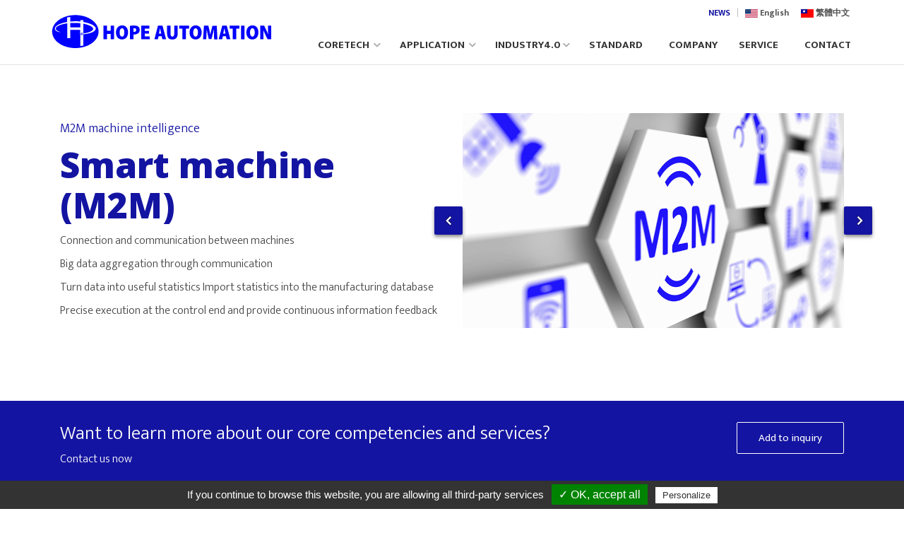

--- FILE ---
content_type: text/html;charset=UTF-8
request_url: https://hope-auto.com.tw/en/industry4.0_i_I001.html
body_size: 5718
content:

<!DOCTYPE html>

<!--[if lt IE 10]> <html  lang="en" class="iex"> <![endif]-->

<!--[if (gt IE 10)|!(IE)]><!-->

<html lang="en">

<!--<![endif]-->

<head>

    <meta charset="utf-8">

    <meta http-equiv="X-UA-Compatible" content="IE=edge">

    <meta name="viewport" content="width=device-width, initial-scale=1">

    <title>HOPE AUTOMATION CO., LTD</title>
    <meta name="description" content="key words">

    <script src="../scripts/jquery.min.js"></script>

    <link rel="stylesheet" href="../scripts/bootstrap/css/bootstrap.css">

    <script src="../scripts/script.js"></script>

    <link rel="stylesheet" href="../css/style.css">

    <link rel="stylesheet" href="../css/content-box.css">

    <link rel="stylesheet" href="../css/image-box.css">

    <link rel="stylesheet" href="../css/animations.css">

    <link rel="stylesheet" href='../css/font-awesome.css'>
    <link rel="stylesheet" href='../css/components.css'>
    <link rel="stylesheet" href='../scripts/flexslider/flexslider.css'>

    <link rel="stylesheet" href='../scripts/magnific-popup.css'>

    <link rel="stylesheet" href='../scripts/php/contact-form.css'>

    <link rel="stylesheet" href='../scripts/social.stream.css'>

    <link rel="icon" href="../images/hope-img/favicon.png">

    <link rel="stylesheet" href='../scripts/jquery.flipster.min.css'>

    <link rel="stylesheet" href="../css/skin.css">

    <link rel="stylesheet" href="../css/hope.css">

    <!-- Extra optional content header -->

    <!--<script>
  (function(i,s,o,g,r,a,m){i['GoogleAnalyticsObject']=r;i[r]=i[r]||function(){
  (i[r].q=i[r].q||[]).push(arguments)},i[r].l=1*new Date();a=s.createElement(o),
  m=s.getElementsByTagName(o)[0];a.async=1;a.src=g;m.parentNode.insertBefore(a,m)
  })(window,document,'script','//www.google-analytics.com/analytics.js','ga');

  ga('create', 'UA-10922962-1', 'hope-auto.com');
  ga('send', 'pageview');

</script>-->


<script src="../scripts/tarteaucitron/tarteaucitron.js"></script>

<script type="text/javascript">
tarteaucitron.init({
    "hashtag": "#tarteaucitron", /* Automatically open the panel with the hashtag */
    "highPrivacy": false, /* disabling the auto consent feature on navigation? */
    "orientation": "bottom", /* the big banner should be on 'top' or 'bottom'? */
    "adblocker": false, /* Display a message if an adblocker is detected */
    "showAlertSmall": true, /* show the small banner on bottom right? */
    "cookieslist": false, /* Display the list of cookies installed ? */
    "removeCredit": false /* remove the credit link? */
});
</script>

<script type="text/javascript">
    tarteaucitron.user.googletagmanagerId = 'GTM-KG7F8ZX';
    (tarteaucitron.job = tarteaucitron.job || []).push('googletagmanager');
</script>
</head>

<body>

    <div id="preloader"></div>

    <div id="seo"></div>

<header class="fixed-top scroll-change" data-menu-anima="fade-in">    

    <div class="navbar navbar-default mega-menu-fullwidth navbar-fixed-top navbar-big-logo " role="navigation">

        <div class="navbar-mini">

            <div class="container">

                <div class="nav navbar-nav navbar-left pull-right">

                    <span class="submenu"><a href="news.html" title="NEWS">NEWS</a></span>

                    <hr />

                    <!--<span class="submenu"><a href="https://catalog.prm-catalog.com/?ID=201&lang=en" target="_blank" title="E-Catalog">E-Catalog</a></span>-->

                    <span>

                        <a href="../en/industry4.0_i_I001.html" class="dropdown-toggle" data-toggle="dropdown" role="button"><img src="../images/hope-img/en.png" alt="English" /> <strong>English</strong> </a>

                    </span>

                    <span>

                        <a href="../tw/industry4.0_i_I001.html" class="dropdown-toggle" data-toggle="dropdown" role="button"><img src="../images/hope-img/tw.png" alt="繁體中文" /> <strong>繁體中文</strong> </a>

                    </span>

                </div>

            </div>

        </div>

        <div class="navbar navbar-main  mega-menu-fullwidth">

            <div class="container">

                <div class="navbar-header">

                    

                    <a class="navbar-brand" href="index.html">

                        <img class="logo-default" src="../images/hope-img/logo-new.svg" alt="logo" />

                        <img class="logo-retina" src="../images/hope-img/logo-new.svg" alt="logo" />

                    </a>

                    <button type="button" class="navbar-toggle">

                        <i class="fa fa-bars"></i>

                    </button>

                </div>

                <div class="collapse navbar-collapse">

                    <ul class="nav navbar-nav pull-right mobile">

                        <li class="dropdown">

                            <a href="technology.html" class="dropdown-toggle" data-toggle="dropdown" role="button" title="CORETECH">CORETECH                            <span class="caret"></span></a>

                            <ul class="dropdown-menu multi-level">
                                <li class="dropdown dropdown-submenu">
                                    <a href="technology.html"  class="mobile_only" title="All Core competencies services"  aria-expanded="true">All Core competencies services </a>
                                </li>
                            <li><a href="technology_sub_C01.html" title="Standard motion logic">Standard motion logic</a></li>
                                <li class="dropdown dropdown-submenu" style="width: 210px !important;">

                                    <a href="technology_sub_C02.html" title="Motion control applications" aria-expanded="true">Motion control applications</a>

                                    <ul class="dropdown-menu">

                            <li><a href="technology_i_T002.html" title="Rocking die cutting">Rocking die cutting</a></li><li><a href="technology_i_T003.html" title="Flying shear">Flying shear</a></li><li><a href="technology_i_T005.html" title="Marker correction">Marker correction</a></li><li><a href="technology_i_T006.html" title="Discontinuous synchronization">Discontinuous synchronization</a></li><li><a href="technology_i_T007.html" title="Auto-alignment">Auto-alignment</a></li><li><a href="technology_i_T008.html" title="Winding">Winding</a></li><li><a href="technology_i_T009.html" title="Pre-register">Pre-register</a></li><li><a href="technology_i_T010.html" title="Auto roll change (flying paster)">Auto roll change (flying paster)</a></li><li><a href="technology_i_T011.html" title="Register color control">Register color control</a></li><li><a href="technology_i_T014.html" title="Magic belt">Magic belt</a></li>
                                    </ul>

                                </li>

                            
                            </ul>

                        </li>
                        <li class="dropdown">

                                <a href="applications.html" class="dropdown-toggle" data-toggle="dropdown" role="button" title="APPLICATION">APPLICATION                                <span class="caret"></span></a>

                                <ul class="dropdown-menu multi-level">
                                    <li class="dropdown dropdown-submenu">
                                        <a href="applications.html"  class="mobile_only"  title="All application industries"  aria-expanded="true">All application industries </a>
                                    </li>
                            
                                    <li class="dropdown dropdown-submenu" style="width: 375px !important;">

                                        <a href="applications_sub_A01.html"  title="HMI human-machine interface"  aria-expanded="true">HMI human-machine interface </a>

                                        <ul class="dropdown-menu">

                                    <li><a href="applications_i_application01.html" title="HMI human-machine interface">HMI human-machine interface</a></li>
                                        </ul>

                                    </li>

                            
                                    <li class="dropdown dropdown-submenu" style="width: 375px !important;">

                                        <a href="applications_sub_A02.html"  title="Plastic/rubber mechanics control system"  aria-expanded="true">Plastic/rubber mechanics control system </a>

                                        <ul class="dropdown-menu">

                                    <li><a href="applications_i_applications02.html" title="Continuous perforation sealing machine">Continuous perforation sealing machine</a></li><li><a href="applications_i_applications03.html" title="Sealing and cutting machine">Sealing and cutting machine</a></li><li><a href="applications_i_applications04.html" title="Rotogravure printing machine">Rotogravure printing machine</a></li><li><a href="applications_i_applications05.html" title="Stationary making machine">Stationary making machine</a></li><li><a href="applications_i_applications06.html" title="Business bag machine">Business bag machine</a></li><li><a href="applications_i_applications07.html" title="Flying shear cutting machine">Flying shear cutting machine</a></li><li><a href="applications_i_applications08.html" title="Winding/shaft change machine">Winding/shaft change machine</a></li><li><a href="applications_i_applications09.html" title="Press machine">Press machine</a></li><li><a href="applications_i_applications10.html" title="Bag folding machine">Bag folding machine</a></li><li><a href="applications_i_applications11.html" title="Special machine">Special machine</a></li><li><a href="applications_i_01.html" title="Pull-off overlapping tube changing winder machine">Pull-off overlapping tube changing winder machine</a></li>
                                        </ul>

                                    </li>

                            
                                    <li class="dropdown dropdown-submenu" style="width: 375px !important;">

                                        <a href="applications_sub_A03.html"  title="Printing machine mechanics control system"  aria-expanded="true">Printing machine mechanics control system </a>

                                        <ul class="dropdown-menu">

                                    <li><a href="applications_i_applications03_01.html" title="Flexography printing machine">Flexography printing machine</a></li><li><a href="applications_i_applications03_02.html" title="Intaglio printing machine">Intaglio printing machine</a></li><li><a href="applications_i_applications03_03.html" title="Central impression (CI) printing machine">Central impression (CI) printing machine</a></li><li><a href="applications_i_applications03_04.html" title="Rotary forms label printing machine">Rotary forms label printing machine</a></li><li><a href="applications_i_applications03_06.html" title="Corrugated cardboard printing machine">Corrugated cardboard printing machine</a></li>
                                        </ul>

                                    </li>

                            
                                    <li class="dropdown dropdown-submenu" style="width: 375px !important;">

                                        <a href="applications_sub_A04.html"  title="Splitter/rewinder mechanics control system"  aria-expanded="true">Splitter/rewinder mechanics control system </a>

                                        <ul class="dropdown-menu">

                                    <li><a href="applications_i_applications04_01.html" title="High-speed slitting machine">High-speed slitting machine</a></li><li><a href="applications_i_applications04_02.html" title="Coating and laminating machines">Coating and laminating machines</a></li>
                                        </ul>

                                    </li>

                            
                                    <li class="dropdown dropdown-submenu" style="width: 375px !important;">

                                        <a href="applications_sub_A05.html"  title="Film extrusion/inflation tubular mechanics control system"  aria-expanded="true">Film extrusion/inflation tubular mechanics control system </a>

                                        <ul class="dropdown-menu">

                                    <li><a href="applications_i_applications05_01.html" title="Film extrusion machine">Film extrusion machine</a></li><li><a href="applications_i_applications05_02.html" title="Inflation tubular film making machine">Inflation tubular film making machine</a></li>
                                        </ul>

                                    </li>

                            
                                    <li class="dropdown dropdown-submenu" style="width: 375px !important;">

                                        <a href="applications_sub_A06.html"  title="Corrugated cardboard peripheral control system"  aria-expanded="true">Corrugated cardboard peripheral control system </a>

                                        <ul class="dropdown-menu">

                                    <li><a href="applications_i_applications06_01.html" title="Corrugated cardboard printing machine">Corrugated cardboard printing machine</a></li><li><a href="applications_i_applications06_02.html" title="Box gluer">Box gluer</a></li><li><a href="applications_i_applications06_03.html" title="High-speed paper feed machine">High-speed paper feed machine</a></li>
                                        </ul>

                                    </li>

                            
                                    <li class="dropdown dropdown-submenu" style="width: 375px !important;">

                                        <a href="applications_sub_A07.html"  title="Woven bag machine control system"  aria-expanded="true">Woven bag machine control system </a>

                                        <ul class="dropdown-menu">

                                    <li><a href="applications_i_applications07_01.html" title="Cutting and sewing machine">Cutting and sewing machine</a></li><li><a href="applications_i_applications07_02.html" title="Circular weaving machine">Circular weaving machine</a></li>
                                        </ul>

                                    </li>

                            
                                    <li class="dropdown dropdown-submenu" style="width: 375px !important;">

                                        <a href="applications_sub_A08.html"  title="Woodworking mechanics control system"  aria-expanded="true">Woodworking mechanics control system </a>

                                        <ul class="dropdown-menu">

                                    <li><a href="applications_i_applications08_01.html" title="High-speed automatic programmable cut-off saw">High-speed automatic programmable cut-off saw</a></li><li><a href="applications_i_applications08_02.html" title="Auto feed vertical slitter">Auto feed vertical slitter</a></li>
                                        </ul>

                                    </li>

                            
                                    <li class="dropdown dropdown-submenu" style="width: 375px !important;">

                                        <a href="applications_sub_A09.html"  title="Food packaging mechanics control system"  aria-expanded="true">Food packaging mechanics control system </a>

                                        <ul class="dropdown-menu">

                                    <li><a href="applications_i_applications09_01.html" title="Label inserting machine">Label inserting machine</a></li>
                                        </ul>

                                    </li>

                            
                                    <li class="dropdown dropdown-submenu" style="width: 375px !important;">

                                        <a href="applications_sub_A10.html"  title="Metalworking mechanics control system"  aria-expanded="true">Metalworking mechanics control system </a>

                                        <ul class="dropdown-menu">

                                    <li><a href="applications_i_applications10_01.html" title="Roofing roll forming machine">Roofing roll forming machine</a></li><li><a href="applications_i_applications10_02.html" title="Hydraulic auto forming machine (Hard pressing)">Hydraulic auto forming machine (Hard pressing)</a></li>
                                        </ul>

                                    </li>

                            
                                    <li class="dropdown dropdown-submenu" style="width: 375px !important;">

                                        <a href="applications_sub_A11.html"  title="Press mechanics control system"  aria-expanded="true">Press mechanics control system </a>

                                        <ul class="dropdown-menu">

                                    <li><a href="applications_i_applications11_01.html" title="multi-stage feeding and die press machine">multi-stage feeding and die press machine</a></li><li><a href="applications_i_applications11_02.html" title="Multi-transfer machining equipment">Multi-transfer machining equipment</a></li>
                                        </ul>

                                    </li>

                            
                                </ul>

                        </li>
                        <li class="dropdown">

                            <a href="industry4.0.html" class="dropdown-toggle" data-toggle="dropdown" role="button" title="INDUSTRY4.0">INDUSTRY4.0<span class="caret"></span></a>

                            <ul class="dropdown-menu multi-level">
                                <li><a href="industry4.0.html"  class="mobile_only" title="All Industry 4.0">All Industry 4.0</a></li>
                            <li><a href="industry4.0_i_I001.html" title="Smart machine (M2M)">Smart machine (M2M)</a></li><li><a href="industry4.0_i_I002.html" title="Smart process (ERP)">Smart process (ERP)</a></li><li><a href="industry4.0_i_I003.html" title="Cloud service">Cloud service</a></li>
                            </ul>

                        </li>

                        

                        <li class="dropdown">

                            <a href="products.html"   title="STANDARD">STANDARD</span></a>

                        </li>

                        <li class="mega-dropdown mega-tabs">

                            <a href="company.html" title="COMPANY">COMPANY </a>

                        </li>

                        <li class="dropdown ">

                            <a href="support.html" title="SERVICE">SERVICE </a>

                        </li>

                        <li class="dropdown mobile-block">

                            <a href="news.html" title="NEWS">NEWS </a>

                        </li>

                        <!--<li class="dropdown mobile-block">-->

                        <!--    <a href="https://catalog.prm-catalog.com/?ID=201&lang=en" target="_blank" title="E-Catalog">E-Catalog </a>-->

                        <!--</li>-->

                        <li class="dropdown pc-last">

                            <a href="contact.html" title="CONTACT">CONTACT </a>

                        </li>

                        <li class="dropdown">

                            <div class="navbar-mini mobile-lan">

                                <a href="../en/industry4.0_i_I001.html"><img src="../images/hope-img/en.png" alt="English" /> <strong>English</strong> </a>

                                <hr / style="margin: 0 5px;">

                                <a href="../tw/industry4.0_i_I001.html" ><img src="../images/hope-img/tw.png" alt="繁體中文" /> <strong>繁體中文</strong> </a>

                            </div>

                        </li>

                    </ul>

                </div>

            </div>

        </div>

    </div>

</header>



    

        

        <div class="container content box-middle">

            <div class="">

                <div class="col-md-6 col-sm-12 col-xs-12">

                    <hr class="space xs" />

                    <h2 class="text-m text-light anima">M2M machine intelligence</h2>

                    <h1 class="text-xl text-light text-color anima text-black">

                        Smart machine (M2M)
                    </h1>

                    <p><p>
	Connection and communication between machines&nbsp;
</p>
<p>
	Big data aggregation through communication&nbsp;
</p>
<p>
	Turn data into useful statistics
Import statistics into the manufacturing database
</p>
<p>
	Precise execution at the control end and provide continuous information feedback
</p></p>

                    

                </div>

                <div class="col-md-6 col-sm-12 col-xs-12">

                    <div class="flexslider slider white">

                        <ul class="slides">

                    <li><img alt="" src="../UserFiles/upload/industry/U2019011500001.png" width="100%" /></li>
                        </ul>

                    </div>

                </div>

            </div>

        </div>

    </div>

    <div class="section-bg-color bg-color white">

        <div class="container content2">

            <div class="">

                <div class="col-md-8 col-xs-12">

                    <div class="icon-box counter-box-icon">

                        <p class="text-l">
Want to learn more about our core competencies and services?</p>
                        <p>Contact us now</p>
                    </div>

                </div>

                <div class="col-md-4 col-xs-12 text-right">

                    <a href="products_model_save_industry_I001.html" title="Add to inquiry">

                        <button class="btn btn btn-border" type="button"> Add to inquiry</button>

                    </a>

                </div>

            </div>

        </div>

    </div>

    <div class="container content breadcrumb-box">

        <ol class="breadcrumb b text-center">

            <li><a href="index.html" title="HOME">HOME</a></li>

            <li><a href="industry4.0.html" title="INDUSTRY4.0">INDUSTRY4.0</a></li>

            <li class="active" title="Smart machine (M2M)">Smart machine (M2M)</li>

        </ol>

    </div>

    <div class="section-empty">

        <div class="container content2">

            <div class="">

                <div class="col-md-12">

                    <div class="coverflow-slider">

                        <iframe width="100%" height="600" src="https://www.youtube.com/embed/pj9gwOjeVS8" frameborder="0" allow="accelerometer; autoplay; encrypted-media; gyroscope; picture-in-picture" allowfullscreen="">
</iframe>
<!--
<p>
	<br />
</p>
<ul class="flip-items" style="height:429.391px;left:-285px;">
	<!--
	<li class="flip-item flip-past" style="z-index:0;left:50px;">
		<div class="flip-content">
			<a class="img-box lightbox i-center" data-lightbox-anima="fade-top" href="https://www.youtube.com/watch?v=3NlBUGFT3fM"> <span> <i class="im-play-music"></i> <img alt="" src="../images/hope-img/industry-video-img01.png?9htbuckk63?ngo6ipy9or" style="max-width:713px;width:713px;margin-left:-18px;" /> </span> <span class="caption"> 影片描述文字在這裡 </span> </a> 
		</div>
	</li>
-->
<!--
	<li class="flip-item flip-current" style="z-index:4;left:513px;">
		<p>
			<a class="img-box lightbox i-center" data-lightbox-anima="fade-top" href="https://www.youtube.com/watch?v=pj9gwOjeVS8"> <span> <i class="im-play-music"></i> <img alt="" src="/hope/UserFiles/kindeditor/image/20190306/2019030601.png?1af9gf2jk2" style="max-width:713px;width:713px;margin-left:-18px;" /> </span> <span class="caption">Industry 4.0 工業4.0應用介紹</span> </a> 
		</p>
	</li>
<!--
	<li class="flip-item flip-future" style="z-index:1;left:976px;">
		<div class="flip-content">
			<a class="img-box lightbox i-center" data-lightbox-anima="fade-top" href="https://www.youtube.com/watch?v=3NlBUGFT3fM"> <span> <i class="im-play-music"></i> <img alt="" src="../images/hope-img/industry-video-img01.png?9htbuckk63?ngo6ipy9or" style="max-width:713px;width:713px;margin-left:-18px;" /> </span> <span class="caption"> 影片描述文字在這裡 </span> </a> 
		</div>
	</li>
-->
                    </div>

                </div>

            </div>

            
        </div>

    </div>

        <div class="section-empty section-bg-color  download">

        <div class="container content">

            <h3 class="text-center">Related file download</h3>

            <hr class="space m" />

            <div class="">

            
                <div class="col-md-4">

                    <div class="advs-box advs-box-side" data-anima="fade-left" data-trigger="hover">

                        <div class="">

                            <div class="col-md-4">

                                <div class="img-box"><img src="../images/hope-img/file-2.png" alt="" /></div>

                            </div>

                            <div class="col-md-8">

                                <h3 class="h3">Application of IOT to achieve Industry 4.0</h3>

                                <hr class="anima">

                                

                                <a href="../downfile.php?flang=en&id=8&type=idown" class="btn-text">Download</a>

                            </div>

                        </div>

                    </div>

                </div>

            
            </div>

            

        </div>

    </div>
        <i class="scroll-top scroll-top-mobile fa fa-sort-asc"></i>

    <footer class="footer-minimal">

    <div class="content">

            <div class="container">

                <div class="footer-main">

                    <img width="180" src="../images/hope-img/logo-foot2.svg" alt="" />



                    <p>Hope Automation</p>

                    <p>
                      <ul>
                        <li><span style="color:#7575dc;font-weight: bold;">E-mail:</span><a href="contact.html"><span class="__cf_email__" data-cfemail="6f1c0e030a1c2f07001f0a420e1a1b00410c0002">[email&#160;protected]</span></a></li>
                        <li><span style="color:#7575dc;font-weight: bold;">Tel:</span>+886-6-2435869</li>
                       <li><span style="color:#7575dc;font-weight: bold;">Fax:</span>+886-6-2435870</li>
                       </ul>
                    </p>

                    <hr class="space xs" />

                    <div class="btn-group navbar-social">

                        <div class="btn-group social-group">

                    <a target="_blank" href="https://www.facebook.com/hopeauto/" title="facebook"><i class="fa fa-facebook"></i></a><a target="_blank" href="https://www.youtube.com/user/Hopeauto" title="youtube"><i class="fa fa-youtube"></i></a>
                        </div>

                    </div>

                </div>

                <div class="copy-row">

                    <div class="col-md-12 copy-text">

                        <div class="tag-row">

                            <span>© 2019 HOPE AUTOMATION CO., LTD All Rights Reserved.</span>

                            <span><a href="https://www.prm-taiwan.com/">PRM-Taiwan</a></span>
                            <span>Design by <a href="https://www.polaris.net.tw">Polaris</a></span>
                        </div>

                    </div>

                </div>

            </div>

        </div>

    <div id="seo"></div>

    <link rel="stylesheet" href="../scripts/iconsmind/line-icons.min.css">

    <script data-cfasync="false" src="/cdn-cgi/scripts/5c5dd728/cloudflare-static/email-decode.min.js"></script><script async src="../scripts/bootstrap/js/bootstrap.min.js"></script>

    <script type="text/javascript" src="../scripts/imagesloaded.min.js"></script>

    <script type="text/javascript" src="../scripts/parallax.min.js"></script>
   
    
    <script type="text/javascript" src='../webtest/scripts/flexslider/jquery.flexslider-min.js'></script>

    <script type="text/javascript" src='../scripts/jquery.slimscroll.min.js'></script> 
    <!-- Scroll box -->

    <script type="text/javascript" src='../scripts/jquery.twbsPagination.min.js'></script>

    <script type="text/javascript" async src='../scripts/isotope.min.js'></script>

    <script type="text/javascript" async src='../scripts/php/contact-form.js'></script>

    <script type="text/javascript" async src='../scripts/jquery.progress-counter.js'></script>

    <script type="text/javascript" async src='../scripts/jquery.tab-accordion.js'></script>

    <script type="text/javascript" async src="../scripts/bootstrap/js/bootstrap.popover.min.js"></script>

    <script type="text/javascript" async src="../scripts/jquery.magnific-popup.min.js"></script>

    <script src='../scripts/social.stream.min.js'></script>

    <!-- <script src='../scripts/smooth.scroll.min.js'></script> -->

    <script src='../scripts/jquery.flipster.min.js'></script>
    <script type="text/javascript" src='../js/owl.carousel.min.js'></script>
    <script type="text/javascript" src="../js/owl-carousel.js"></script>
</footer>
<script defer src="https://static.cloudflareinsights.com/beacon.min.js/vcd15cbe7772f49c399c6a5babf22c1241717689176015" integrity="sha512-ZpsOmlRQV6y907TI0dKBHq9Md29nnaEIPlkf84rnaERnq6zvWvPUqr2ft8M1aS28oN72PdrCzSjY4U6VaAw1EQ==" data-cf-beacon='{"version":"2024.11.0","token":"fbfec3536ddf4d94aadc8806b578ff09","r":1,"server_timing":{"name":{"cfCacheStatus":true,"cfEdge":true,"cfExtPri":true,"cfL4":true,"cfOrigin":true,"cfSpeedBrain":true},"location_startswith":null}}' crossorigin="anonymous"></script>
</body>

</html>



--- FILE ---
content_type: text/css
request_url: https://hope-auto.com.tw/css/hope.css
body_size: 1108
content:
/*

██████╗  ██████╗ ██╗      █████╗ ██████╗ ██╗███████╗

██╔══██╗██╔═══██╗██║     ██╔══██╗██╔══██╗██║██╔════╝

██████╔╝██║   ██║██║     ███████║██████╔╝██║███████╗

██╔═══╝ ██║   ██║██║     ██╔══██║██╔══██╗██║╚════██║

██║     ╚██████╔╝███████╗██║  ██║██║  ██║██║███████║

╚═╝      ╚═════╝ ╚══════╝╚═╝  ╚═╝╚═╝  ╚═╝╚═╝╚══════╝

*/

.title-base h3{ font-size: 45px; line-height:1.5;}

.title-base p{ font-size: 20px; }

.text-white{ color: #fff!important; }

.text-blue{ color: #1414A2; }

h1, h2, h3, h4, h5, h6{ color: #1414a2; }

.h1, .h2, .h3, .h4, .h5, .h6{ color: #484848;}

h2, .h2 { line-height: 42px; }

.mt-70{ margin-top: 70px; }

.mt-215{ margin-top: 215px; }

.content2{ padding-top: 30px; padding-bottom: 30px; }

#seo, #mframe{ display: none; }

hr{ border-top: 1px solid #e0e0e0; }

#pframe > .container, #mframe > .container{

	width: 100%;

}

.img-box.video-play{

	position: static;

}
.app_area .advs-box{
	margin-bottom:20px;
}
.app_area .img-box{
	height:auto;
	max-height:100%;
}
.advs-box .img-box img{
	border-bottom: 1px solid #eee;
}
.content.breadcrumb-box{

	/* padding-top: 20px;

	padding-bottom: 0; */
	padding: 20px 30px!important;

}

.tec-right, .tec-left{

	float: left;

	width: 50%;

}

.tec-highlight{

	max-width: 565px; 

	margin: 0 auto;

	padding: 142px 5%;

}

.tec-img-box{

	height: 535px; 

	background-size: cover!important;

}

footer .content, footer p, footer .tag-row span, footer a, .tag-row a{ 

	background: #292929;

    color: #fff; 

}

footer a:hover{

	color: #717171;

}

.navbar-brand{

	padding:12px 0;

}

.nav > li > a{

	padding: 19px 18px 17px 12px;

}

.btn-border.ind-banner{

	border-color:#fff;

	color: #fff !important;

}

.btn:hover.hover-blue{ color: #fff!important; }

.advs-box-side.boxed-inverse > .row > div{

	flex: unset;

	padding-bottom: 0;

	padding-top: 0;

}

.advs-box-side-img h2 a{

	font-size: 28px;

	color: #1414A2;

}

div.adv-img-side-content .btn:hover i{

	color: #fff;

}

div.adv-img-side-content .btn:hover{

	background-color: #3c3cd0 !important;

}

span.tec-link{

	padding: 5px;

}

span.tec-link a{

	margin: 5px;

}

.adv-img-down-text h2 a{

	color: #1414A2;

}

.nav.inner.ms-rounded.square li a{

	border-radius: 3px;

}

.advs-box-side-img .col-md-8{

	overflow: visible;

}

img#mobile-logo, ul.nav.navbar-nav li.mobile-block, .navbar-mini.mobile-lan{

	display: none !important;

}

.navbar-default .navbar-nav li > a, .nav.navbar-nav .submenu a{

	font-weight: bold;

}

.nav.navbar-nav .submenu a{

	color: #1414A2;

}

ul.nav.navbar-nav li.pc-last a {

	padding-right: 5px;

}

table.inquiry-table th, table.inquiry-table tr td:first-child, table.inquiry-table tr td:last-child{

	text-align: center;

}

table.inquiry-table tr{

	border-bottom: 1px solid #1414a2;

}

table.inquiry-table tr:first-child > th{

	padding-left: 15px !important;

}

table.inquiry-table tr:nth-child(even), table.inquiry-table tr:nth-child(even) a{

	background-color: #e8e8ff;

}

table.inquiry-table tr th{

	color: #1414a2;

	border-top: 1px solid #1414a2;

}

h4.opne-item > div:before{

	content: '+';

}

h4.opne-item > div.collapsed:before{

	content: '-';

}





@media (max-width: 992px){
	.navbar-nav .open .dropdown-menu > li > a{
		font-size:16px;
		padding:15px 0!important;
	}

	img#pc-logo{

		display: none !important;

	}

	img#mobile-logo, ul.nav.navbar-nav li.mobile-block, .navbar-mini.mobile-lan{

		display: block !important;

	}

	.navbar-mini.mobile-lan{

		background-color: #fff;

	    border-bottom: 0;

	    text-align: center;
	    float: left;
	    width: 100%;
	    height:auto;
	    padding:15px 0;

	}

	ul.nav.navbar-nav li.pc-last a{

		padding-right: 25px;

	}

	.navbar-brand{

		padding: 15px 15px;

	}

	.adv-img .img-box img.ind-q-link{

		height: auto;

	}

	.tec-left, .tec-right{

		width: 100%;

	}

	.tec-img-box{

		max-height:300px;

	}

	.tec-highlight{

		max-width: 100%;

		padding: 50px 5% 50px;

	}

	.tec-highlight div{

		margin-left: 15px;

		margin-right: 15px;

	}

	.advs-box-side-img h2{

		margin-top: 20px;

	}

	.pull-right.mobile{

		float: none !important;

	}

	.pull-right.mobile a{
		font-size:16px;
		text-align: center;

	}

	

}

@media (max-width: 767px){

	.title-base h3{ font-size: 40px;line-height: 45px;}

	.mob-mb-30{ margin-bottom: 30px; }

	#pframe{ display: none; }

	#mframe{ display: block; }

	/*.container.content{ margin-bottom:0; padding-top: 70px;}*/

}



--- FILE ---
content_type: text/plain
request_url: https://www.google-analytics.com/j/collect?v=1&_v=j102&a=1257542119&t=pageview&_s=1&dl=https%3A%2F%2Fhope-auto.com.tw%2Fen%2Findustry4.0_i_I001.html&ul=en-us%40posix&dt=HOPE%20AUTOMATION%20CO.%2C%20LTD&sr=1280x720&vp=1280x720&_u=YCDACEABBAAAACAAI~&jid=1449938612&gjid=982939496&cid=599760351.1768103614&tid=UA-10922962-1&_gid=349182778.1768103614&_r=1&_slc=1&gtm=45He6171h1n81KG7F8ZXv79689211za200zd79689211&gcd=13l3l3l3l1l1&dma=0&tag_exp=103116026~103200004~104527906~104528500~104684208~104684211~105391252~115938466~115938468~116514482~116988316&z=11355768
body_size: -566
content:
2,cG-RHQNP5C5ZS

--- FILE ---
content_type: application/javascript
request_url: https://hope-auto.com.tw/scripts/php/contact-form.js
body_size: 605
content:
/*
--------------------------------
Ajax Contact Form
--------------------------------
+ https://github.com/pinceladasdaweb/Ajax-Contact-Form
+ A Simple Ajax Contact Form developed in PHP with HTML5 Form validation.
+ Has a fallback in jQuery for browsers that do not support HTML5 form validation.
+ version 1.0.1
+ Copyright 2014 Pedro Rogerio
+ Licensed under the MIT license
+ https://github.com/pinceladasdaweb/Ajax-Contact-Form
*/

(function ($, window, document, undefined) {
    'use strict';

    $(document).ready(function () {
        $('.form-ajax').each(function (index) {
            var form = this;
            var sendToEmail = $(this).attr("data-email");
            var engine = $(this).attr("data-engine");
            if (isEmpty(engine)) engine = "php";
            if (isEmpty(sendToEmail)) sendToEmail = '';
            var subject = $(this).attr("data-subject");
            if (isEmpty(subject)) subject = '';

            $(form).submit(function (e) {
                // remove the error class
                $('.form-group').removeClass('has-error');
                $('.help-block').remove();

                // Google reCaptcha
                if ((typeof grecaptcha !== 'undefined') && $(this).find(".g-recaptcha").length) {
                    if (grecaptcha.getResponse().length === 0) {
                        e.preventDefault;
                        return false;
                    }
                }

                $(form).find(".cf-loader").show();

                // get the form data
                var formData = {
                    'values': {},
                    'domain': window.location.hostname.replace("www.", ""),
                    'email': sendToEmail,
                    'subject_email': subject,
                    'engine': engine
                };

                $(form).find(".form-value").each(function () {
                    var val = $(this).val();
                    if (!isEmpty(val)) {
                        var name = $(this).attr("data-name");
                        if (isEmpty(name)) name = $(this).attr("name");
                        if (isEmpty(name)) name = $(this).attr("id");
                        var error_msg = $(this).attr("data-error");
                        if (isEmpty(error_msg)) error_msg = "";
                        formData['values'][name] = [val, error_msg];
                    }
                });

                // process the form
                $.ajax({
                    type: 'POST',
                    url: $(form).attr("action"),
                    data: formData,
                    dataType: 'json',
                    encode: true
                }).done(function (data) {
                    if (!data.success) {
                        // Error
                        console.log(data);
                        $(form).find(".error-box").show();
                    } else {
                        // Success
                        $(form).html($(form).find(".success-box").html());
                    }
                    $(form).find(".cf-loader").hide();
                }).fail(function (data) {
                    // Error
                    console.log(data);
                    $(form).find(".error-box").show();
                    $(form).find(".cf-loader").hide();
                });

                e.preventDefault();
            });
        });
    });

}(jQuery, window, document));


--- FILE ---
content_type: image/svg+xml
request_url: https://hope-auto.com.tw/images/hope-img/logo-new.svg
body_size: 1094
content:
<?xml version="1.0" encoding="utf-8"?>
<!-- Generator: Adobe Illustrator 22.1.0, SVG Export Plug-In . SVG Version: 6.00 Build 0)  -->
<svg version="1.1" id="圖層_1" xmlns="http://www.w3.org/2000/svg" xmlns:xlink="http://www.w3.org/1999/xlink" x="0px" y="0px"
	 width="317px" height="50px" viewBox="0 0 317 50" style="enable-background:new 0 0 317 50;" xml:space="preserve">
<style type="text/css">
	.st0{fill:#0000FE;}
</style>
<g>
	<path class="st0" d="M48,13.5v13.8c7.4-1,9.4-2.2,11.7-3.5c2.3-1.3,2.2-3.1,2.2-3.1C61.6,16.2,48,13.5,48,13.5z"/>
	<path class="st0" d="M36.7,1.3C18.5,1.3,3.8,11.8,3.8,24.7S18.5,48,36.7,48s32.9-10.4,32.9-23.3S54.9,1.3,36.7,1.3z M48,28.5v15.9
		L43.7,45l-0.1-22.8H29.5v11.9h-4.3V13c0,0-15.4,2-16.2,7.2c0,0-0.4,2.2,3.3,3.9c0,0,1.2,0.6,3,1.2c0,0,0.3,0.2,0,0.2
		c-2-0.1-4.3-0.7-5.9-1.9c-1.4-1.1-2.2-3-1.3-4.7c0.8-1.5,2.3-2.6,3.7-3.5c3.3-2,7.2-3,10.9-3.8c0.8-0.2,1.6-0.3,2.4-0.5V4.7L29.4,4
		v6.5c4-0.4,8.8-0.8,14.3,0l0.1,0v-2H48v2.6c1.1,0.2,17.3,3.1,17.5,9.1C65.7,26.4,51.9,28.1,48,28.5z"/>
	<path class="st0" d="M29.5,12.6v6.1h14.3v-5.8C43.8,12.9,38.2,12.1,29.5,12.6z"/>
	<path class="st0" d="M45.9,26.3c-0.9,0-1.7,0.8-1.7,1.7c0,0.9,0.8,1.7,1.7,1.7c0.9,0,1.7-0.8,1.7-1.7
		C47.6,27.1,46.8,26.3,45.9,26.3z M47.1,28.5h-2.3v-0.9h2.3V28.5z"/>
</g>
<g>
	<path class="st0" d="M81.4,16.3v7.3h5.3v-7.3h4.9v19.3h-4.9v-7.6h-5.3v7.6h-4.9V16.3H81.4z"/>
	<path class="st0" d="M102.6,35.8c-5.6,0-8.4-4.7-8.4-9.9c0-5.4,3.2-10,8.7-10c5.9,0,8.4,4.9,8.4,9.7
		C111.3,32.2,107.9,35.8,102.6,35.8L102.6,35.8z M102.8,31.8c2.1,0,3.3-2.4,3.3-6c0-3.3-1.2-5.8-3.3-5.8c-2.1,0-3.4,2.5-3.4,5.9
		C99.4,29.4,100.7,31.8,102.8,31.8L102.8,31.8z"/>
	<path class="st0" d="M114,16.5c1.3-0.2,3.2-0.4,5.7-0.4c2.7,0,4.6,0.4,6,1.5c1.3,1,2.1,2.7,2.1,4.5c0,2.1-0.7,3.7-1.9,4.8
		c-1.5,1.3-3.7,1.9-5.9,1.9c-0.4,0-0.8,0-1.1-0.1v6.7H114V16.5z M118.9,25c0.3,0.1,0.5,0.1,1,0.1c1.9,0,3-1.1,3-2.7
		c0-1.5-0.9-2.5-2.7-2.5c-0.6,0-1.1,0.1-1.3,0.1V25z"/>
	<path class="st0" d="M141.2,27.6h-6.1v3.8h6.8v4.1h-11.8V16.3h11.4v4.1h-6.5v3.3h6.1V27.6z"/>
	<path class="st0" d="M154.5,31.3l-0.9,4.3h-5l5.1-19.3h6.4l5.1,19.3H160l-1.1-4.3H154.5z M158.3,27.6l-0.8-3.5
		c-0.3-1.1-0.6-2.8-0.8-4h-0.1c-0.3,1.1-0.6,2.9-0.8,4l-0.8,3.5H158.3z"/>
	<path class="st0" d="M171.5,16.3v11.3c0,2.8,0.9,4.2,2.6,4.2c1.7,0,2.6-1.2,2.6-4.2V16.3h4.9v10.9c0,5.7-2.6,8.7-7.6,8.7
		c-5.1,0-7.4-3-7.4-8.7V16.3H171.5z"/>
	<path class="st0" d="M188.2,20.5h-4.4v-4.3h13.9v4.3h-4.5v15h-4.9V20.5z"/>
	<path class="st0" d="M206.8,35.8c-5.6,0-8.4-4.7-8.4-9.9c0-5.4,3.2-10,8.7-10c5.9,0,8.4,4.9,8.4,9.7
		C215.5,32.2,212.1,35.8,206.8,35.8L206.8,35.8z M207,31.8c2.1,0,3.3-2.4,3.3-6c0-3.3-1.2-5.8-3.3-5.8c-2.1,0-3.4,2.5-3.4,5.9
		C203.6,29.4,204.8,31.8,207,31.8L207,31.8z"/>
	<path class="st0" d="M233,28.9c-0.1-2-0.1-4.5-0.1-7.2h-0.1c-0.5,2.4-1.2,5.1-1.7,7l-1.7,6.5h-3.8l-1.5-6.5c-0.4-1.8-1-4.5-1.4-7
		h-0.1c-0.1,2.5-0.2,5.2-0.3,7.2l-0.3,6.7h-4.5l1.3-19.3h6.2l1.3,5.5c0.5,2.2,1.1,4.7,1.4,7h0.1c0.5-2.3,1.1-4.9,1.6-7l1.4-5.4h6.1
		l1,19.3h-4.7L233,28.9z"/>
	<path class="st0" d="M245.5,31.3l-0.9,4.3h-5l5.1-19.3h6.4l5.1,19.3H251l-1.1-4.3H245.5z M249.3,27.6l-0.8-3.5
		c-0.3-1.1-0.6-2.8-0.8-4h-0.1c-0.3,1.1-0.6,2.9-0.8,4l-0.8,3.5H249.3z"/>
	<path class="st0" d="M259.6,20.5h-4.4v-4.3H269v4.3h-4.5v15h-4.9V20.5z"/>
	<path class="st0" d="M276.2,16.3v19.3h-4.9V16.3H276.2z"/>
	<path class="st0" d="M287.2,35.8c-5.6,0-8.4-4.7-8.4-9.9c0-5.4,3.2-10,8.7-10c5.9,0,8.4,4.9,8.4,9.7
		C295.9,32.2,292.5,35.8,287.2,35.8L287.2,35.8z M287.4,31.8c2.1,0,3.3-2.4,3.3-6c0-3.3-1.2-5.8-3.3-5.8c-2.1,0-3.4,2.5-3.4,5.9
		C284,29.4,285.3,31.8,287.4,31.8L287.4,31.8z"/>
	<path class="st0" d="M298.5,35.5V16.3h5.5l3,6.2c0.9,1.7,1.9,4.2,2.7,6.3h0.1c-0.2-2.3-0.4-5.3-0.4-8.4v-4.1h4.5v19.3h-5l-3.1-6.4
		c-0.9-1.9-2.1-4.5-2.8-6.5h-0.1c0.1,2.3,0.2,5.3,0.2,8.6v4.3H298.5z"/>
</g>
</svg>


--- FILE ---
content_type: image/svg+xml
request_url: https://hope-auto.com.tw/images/hope-img/logo-foot2.svg
body_size: 1227
content:
<?xml version="1.0" encoding="utf-8"?>
<!-- Generator: Adobe Illustrator 16.0.0, SVG Export Plug-In . SVG Version: 6.00 Build 0)  -->
<!DOCTYPE svg PUBLIC "-//W3C//DTD SVG 1.1//EN" "http://www.w3.org/Graphics/SVG/1.1/DTD/svg11.dtd">
<svg version="1.1" id="圖層_1" xmlns="http://www.w3.org/2000/svg" xmlns:xlink="http://www.w3.org/1999/xlink" x="0px" y="0px"
	 width="173px" height="90px" viewBox="0 0 173 90" enable-background="new 0 0 173 90" xml:space="preserve">
<g>
	<ellipse fill="#FFFFFF" cx="83.801" cy="45" rx="37.575" ry="27.25"/>
	<path fill="#0000FE" d="M97.501,31.5v16.8c9-1.2,11.399-2.7,14.2-4.2c2.8-1.5,2.6-3.7,2.6-3.7
		C114.101,34.7,97.501,31.5,97.501,31.5z"/>
	<path fill="#0000FE" d="M83.801,16.6c-22.1,0-40,12.7-40,28.4s17.9,28.4,40,28.4c22.1,0,40-12.7,40-28.4S105.9,16.6,83.801,16.6z
		 M97.601,49.7V69l-5.2,0.7l-0.1-27.7h-17.3v14.5h-5.2V30.8c0,0-18.7,2.5-19.7,8.7c0,0-0.5,2.7,4,4.7c0,0,1.4,0.7,3.7,1.399
		c0,0,0.3,0.2,0,0.2c-2.5-0.2-5.2-0.8-7.2-2.4c-1.8-1.4-2.6-3.7-1.6-5.7c1-1.9,2.8-3.2,4.5-4.2c4-2.4,8.7-3.6,13.3-4.6
		c1-0.2,2-0.4,2.9-0.6v-7.7l5.2-0.8v7.9c4.8-0.5,10.7-0.9,17.4,0h0.1v-2.4h5.2v3.1c1.3,0.2,21,3.7,21.3,11
		C119.101,47.1,102.301,49.2,97.601,49.7z"/>
	<path fill="#0000FE" d="M75.001,30.3v7.5H92.4v-7C92.4,30.8,85.701,29.7,75.001,30.3z"/>
	<path fill="#0000FE" d="M95.001,47c-1.101,0-2,0.9-2,2s0.899,2,2,2c1.1,0,2-0.9,2-2C97.101,48,96.101,47,95.001,47z M96.4,49.6
		h-2.8v-1.1h2.8V49.6z"/>
</g>
<g>
	<path fill="#0000FE" d="M32.7,100.9v3.199h3.1V100.9h1.9v8.199h-1.9V105.7h-3.1v3.399h-1.9V100.9H32.7z"/>
	<path fill="#0000FE" d="M46.8,105c0,2.7-1.6,4.3-4,4.3c-2.4,0-3.9-1.8-3.9-4.2c0-2.5,1.6-4.3,4-4.3C45.4,100.8,46.8,102.7,46.8,105
		z M40.8,105.1c0,1.601,0.8,2.801,2,2.801c1.3,0,2-1.2,2-2.801c0-1.5-0.7-2.8-2-2.8C41.6,102.3,40.8,103.5,40.8,105.1z"/>
	<path fill="#0000FE" d="M48,101c0.6-0.1,1.4-0.2,2.5-0.2s2,0.2,2.5,0.7c0.5,0.4,0.9,1.1,0.9,1.9c0,0.8-0.3,1.5-0.8,1.899
		c-0.6,0.601-1.6,0.9-2.7,0.9c-0.2,0-0.5,0-0.6,0v2.899H48V101z M49.9,104.8c0.2,0,0.3,0,0.6,0c1,0,1.6-0.5,1.6-1.3
		s-0.5-1.2-1.5-1.2c-0.4,0-0.6,0-0.8,0.101v2.399H49.9z"/>
	<path fill="#0000FE" d="M60,105.7h-3v2h3.4v1.5h-5.2V101h5.1v1.5H57v1.7h3V105.7z"/>
	<path fill="#0000FE" d="M66,107l-0.6,2.1h-1.9L66,100.9h2.4L71,109.1h-2l-0.6-2.1H66z M68.1,105.7l-0.5-1.7
		c-0.1-0.5-0.3-1.1-0.4-1.6l0,0c-0.1,0.5-0.2,1.1-0.4,1.6l-0.5,1.7H68.1z"/>
	<path fill="#0000FE" d="M73.5,100.9v4.699c0,1.4,0.5,2.101,1.5,2.101s1.5-0.7,1.5-2.101V100.9h1.9v4.6c0,2.5-1.3,3.7-3.4,3.7
		s-3.3-1.2-3.3-3.8V100.8h1.8V100.9z"/>
	<path fill="#0000FE" d="M81.6,102.5h-2.2v-1.6h6.3v1.6h-2.3v6.7h-1.9v-6.7H81.6z"/>
	<path fill="#0000FE" d="M93.8,105c0,2.7-1.6,4.3-4,4.3c-2.399,0-3.9-1.8-3.9-4.2c0-2.5,1.6-4.3,4-4.3
		C92.5,100.8,93.8,102.7,93.8,105z M87.9,105.1c0,1.601,0.8,2.801,2,2.801c1.3,0,2-1.2,2-2.801c0-1.5-0.7-2.8-2-2.8
		C88.6,102.3,87.9,103.5,87.9,105.1z"/>
	<path fill="#0000FE" d="M102,106c0-1-0.1-2.2-0.1-3.4l0,0c-0.301,1.101-0.601,2.2-0.9,3.2l-1,3.2h-1.4l-0.899-3.2
		c-0.3-1-0.5-2.1-0.7-3.2l0,0c0,1.101-0.1,2.4-0.1,3.4l-0.2,3.1H95l0.5-8.199H98l0.8,2.8c0.3,0.899,0.5,2,0.7,2.899l0,0
		c0.2-1,0.5-2,0.8-3l0.9-2.699h2.399l0.4,8.199h-1.8L102,106z"/>
	<path fill="#0000FE" d="M107.3,107l-0.6,2.1h-1.9l2.5-8.199h2.4l2.6,8.199h-2l-0.6-2.1H107.3z M109.4,105.7l-0.5-1.7
		c-0.101-0.5-0.301-1.1-0.4-1.6l0,0c-0.1,0.5-0.2,1.1-0.4,1.6l-0.5,1.7H109.4z"/>
	<path fill="#0000FE" d="M114,102.5h-2.2v-1.6h6.3v1.6h-2.3v6.7H114V102.5z"/>
	<path fill="#0000FE" d="M120.9,100.9v8.199H119V100.9H120.9z"/>
	<path fill="#0000FE" d="M130.1,105c0,2.7-1.6,4.3-4,4.3c-2.399,0-3.899-1.8-3.899-4.2c0-2.5,1.6-4.3,4-4.3
		C128.7,100.8,130.1,102.7,130.1,105z M124.1,105.1c0,1.601,0.801,2.801,2,2.801c1.301,0,2-1.2,2-2.801c0-1.5-0.699-2.8-2-2.8
		C124.9,102.3,124.1,103.5,124.1,105.1z"/>
	<path fill="#0000FE" d="M131.3,109.2V101h2.2l1.7,3c0.5,0.9,1,1.9,1.3,2.8l0,0c-0.1-1.1-0.2-2.2-0.2-3.399V101h1.7v8.2h-2l-1.8-3.2
		c-0.5-0.9-1-1.9-1.4-2.9l0,0c0.101,1.101,0.101,2.301,0.101,3.601v2.5H131.3z"/>
</g>
</svg>


--- FILE ---
content_type: application/javascript
request_url: https://hope-auto.com.tw/js/owl-carousel.js
body_size: 455
content:
$(document).ready(function (){
    // Declare Carousel jquery object
    var owl = $('.owl-carousel');
  
    // Carousel initialization
    owl.owlCarousel({
        loop:true,
        margin:0,
        navSpeed:200,
        nav:true,
        autoplay: true,
        
        autoplayHoverPause:true,
        
        rewind: true,
        items:1,
        animateIn: 'fadeIn',
        animateOut: 'fadeOut',
        URLhashListener:true,
        startPosition: 'URLHash'
    });
   
   
   
    
    $('.owl-carousel').mouseover(function(){
        
        owl.trigger('stop.owl.autoplay');
    })

    $('.owl-carousel').mouseleave(function(){
        
        owl.trigger('play.owl.autoplay');
    })

  
        
//     // add animate.css class(es) to the elements to be animated
//     function setAnimation ( _elem, _InOut ) {
//       // Store all animationend event name in a string.
//       // cf animate.css documentation
//       var animationEndEvent = 'webkitAnimationEnd mozAnimationEnd MSAnimationEnd oanimationend animationend';
  
//       _elem.each ( function () {
//         var $elem = $(this);
//         var $animationType = 'animated ' + $elem.data( 'animation-' + _InOut );
  
//         $elem.addClass($animationType).one(animationEndEvent, function () {
//           $elem.removeClass($animationType); // remove animate.css Class at the end of the animations
//         });
//       });
//     }
  
//   // Fired before current slide change
//     owl.on('change.owl.carousel', function(event) {
//         var $currentItem = $('.owl-item', owl).eq(event.item.index);
//         var $elemsToanim = $currentItem.find("[data-animation-out]");
//         setAnimation ($elemsToanim, 'out');
//     });
  
//   // Fired after current slide has been changed
//     var round = 0;
//     owl.on('changed.owl.carousel', function(event) {
  
//         var $currentItem = $('.owl-item', owl).eq(event.item.index);
//         var $elemsToanim = $currentItem.find("[data-animation-in]");
      
//         setAnimation ($elemsToanim, 'in');
//     })
    
//     owl.on('translated.owl.carousel', function(event) {
//       console.log (event.item.index, event.page.count);
      
//         if (event.item.index == (event.page.count - 1))  {
//           if (round < 1) {
//             round++
//             console.log (round);
//           } else {
//             owl.trigger('stop.owl.autoplay');
//             var owlData = owl.data('owl.carousel');
//             owlData.settings.autoplay = false; //don't know if both are necessary
//             owlData.options.autoplay = false;
//             owl.trigger('refresh.owl.carousel');
//           }
//         }
//     });
  
  });